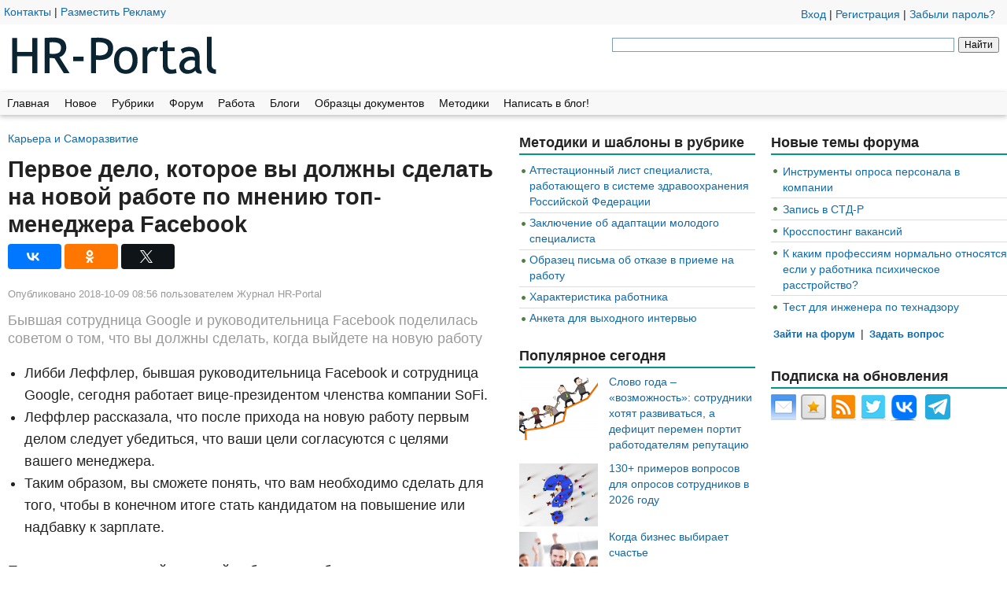

--- FILE ---
content_type: text/html; charset=utf-8
request_url: https://hr-portal.ru/story/pervoe-delo-kotoroe-vy-dolzhny-sdelat-na-novoy-rabote-po-mneniyu-top-menedzhera-facebook
body_size: 14631
content:
<!DOCTYPE html>
<!--[if lt IE 7]><html class="lt-ie9 lt-ie8 lt-ie7" lang="ru" dir="ltr"><![endif]-->
<!--[if IE 7]><html class="lt-ie9 lt-ie8" lang="ru" dir="ltr"><![endif]-->
<!--[if IE 8]><html class="lt-ie9" lang="ru" dir="ltr"><![endif]-->
<!--[if gt IE 8]><!--><html lang="ru" dir="ltr" prefix="content: http://purl.org/rss/1.0/modules/content/ dc: http://purl.org/dc/terms/ foaf: http://xmlns.com/foaf/0.1/ rdfs: http://www.w3.org/2000/01/rdf-schema# sioc: http://rdfs.org/sioc/ns# sioct: http://rdfs.org/sioc/types# skos: http://www.w3.org/2004/02/skos/core# xsd: http://www.w3.org/2001/XMLSchema#"><!--<![endif]-->




<head>
<meta charset="utf-8" />
<link rel="shortcut icon" href="https://hr-portal.ru/sites/all/themes/HRmaterial/favicon.ico" type="image/vnd.microsoft.icon" />
<meta name="viewport" content="width=device-width, initial-scale=1" />
<meta name="description" content="Либби Леффлер, бывшая руководительница Facebook и сотрудница Google, сегодня работает вице-президентом членства компании SoFi. Леффлер рассказала, что после прихода на новую работу первым делом следует убедиться, что ваши цели согласуются с целями вашего менеджера. Таким образом, вы сможете понять, что вам необходимо сделать для того, чтобы в конечном итоге стать кандидатом на" />
<meta name="MobileOptimized" content="width" />
<meta name="HandheldFriendly" content="1" />
<meta name="apple-mobile-web-app-capable" content="yes" />
<meta name="keywords" content="целеполагание, Адаптация на Новой Работе" />
<meta name="generator" content="Drupal 7 (http://drupal.org)" />
<link rel="image_src" href="https://hr-portal.ru/files/mini/5b9c12bd959f341b008b5e07-1536-11521.jpg" />
<link rel="canonical" href="https://hr-portal.ru/story/pervoe-delo-kotoroe-vy-dolzhny-sdelat-na-novoy-rabote-po-mneniyu-top-menedzhera-facebook" />
<link rel="shortlink" href="https://hr-portal.ru/node/169689" />
<meta property="og:site_name" content="HR-Portal" />
<meta property="og:type" content="article" />
<meta property="og:title" content="Первое дело, которое вы должны сделать на новой работе по мнению топ-менеджера Facebook" />
<meta property="og:url" content="https://hr-portal.ru/story/pervoe-delo-kotoroe-vy-dolzhny-sdelat-na-novoy-rabote-po-mneniyu-top-menedzhera-facebook" />
<meta property="og:description" content="Либби Леффлер, бывшая руководительница Facebook и сотрудница Google, сегодня работает вице-президентом членства компании SoFi. Леффлер рассказала, что после прихода на новую работу первым делом следует убедиться, что ваши цели согласуются с целями вашего менеджера. Таким образом, вы сможете понять, что вам необходимо сделать для того, чтобы в конечном итоге стать кандидатом на повышение или надбавку к зарплате. Первые несколько дней на новой работе могут быть утомительными и в тоже время скучными." />
<meta property="og:updated_time" content="2018-10-09 08:56" />
<meta property="og:image" content="https://hr-portal.ru/files/mini/5b9c12bd959f341b008b5e07-1536-11521.jpg" />
<meta property="og:image:url" content="https://hr-portal.ru/files/mini/5b9c12bd959f341b008b5e07-1536-11521.jpg" />
<meta name="twitter:card" content="summary" />
<meta name="twitter:url" content="https://hr-portal.ru/story/pervoe-delo-kotoroe-vy-dolzhny-sdelat-na-novoy-rabote-po-mneniyu-top-menedzhera-facebook" />
<meta name="twitter:title" content="Первое дело, которое вы должны сделать на новой работе по мнению" />
<meta name="twitter:description" content="Либби Леффлер, бывшая руководительница Facebook и сотрудница Google, сегодня работает вице-президентом членства компании SoFi. Леффлер рассказала, что после прихода на новую работу первым делом" />
<meta property="article:tag" content="целеполагание" />
<meta property="article:tag" content="Адаптация на Новой Работе" />
<meta property="article:published_time" content="2018-10-09T08:56:45+03:00" />
<meta property="article:modified_time" content="2019-11-26T10:32:53+03:00" />
<title>Первое дело, которое вы должны сделать на новой работе по мнению топ-менеджера Facebook</title>
<link type="text/css" rel="stylesheet" href="https://hr-portal.ru/files/css/css_xE-rWrJf-fncB6ztZfd2huxqgxu4WO-qwma6Xer30m4.css" media="all" />
<link type="text/css" rel="stylesheet" href="https://hr-portal.ru/files/css/css_ZoHElUDq02v_8Vb1QuFLre1HWa9GAWByFle4Sdm9X6A.css" media="all" />
<link type="text/css" rel="stylesheet" href="https://hr-portal.ru/files/css/css_kHKMp0F-BTXYw19EN2GMUlKfREp8qAhGLW9YmVFroq4.css" media="all" />
<link type="text/css" rel="stylesheet" href="https://hr-portal.ru/files/css/css_rP5iJ-BWw4FVpOe_fVdjUyvLTPm1N_h8l6xOGKgf73Y.css" media="screen" />
<link type="text/css" rel="stylesheet" href="https://hr-portal.ru/files/css/css_lE9lkSN9p5G48qkrAW0P6BzG-3Xuc1kBZLK-zDuydHk.css" media="all" />
<link type="text/css" rel="stylesheet" href="https://hr-portal.ru/files/css/css_5_EBsvYf_U3gqgv1Idal1sImw7zcXB1kaIR6NOugp8o.css" media="print" />
<link type="text/css" rel="stylesheet" href="https://hr-portal.ru/files/css/css_r6Am2AE7YYKu3saSRAyJ4GsMQZacPAaX4w1NYvnNrm4.css" media="only screen" />
<link type="text/css" rel="stylesheet" href="https://hr-portal.ru/files/css/css_Glpj_Ksccp3kC6YT53uTTmPjGw4sfwS_cx_ShhJimsQ.css" media="screen" />
<link type="text/css" rel="stylesheet" href="https://hr-portal.ru/files/css/css_bLIEoInW9EH8pY81p4pac2QHlBYxSZggitQlzw2wGIE.css" media="all" />
<link type="text/css" rel="stylesheet" href="https://hr-portal.ru/files/css/css_c3N1yZnk25sgWjYORWR_guZ2gmehpfuetUOAPoQ9HNo.css" media="only screen" />

<!--[if lt IE 9]>
<link type="text/css" rel="stylesheet" href="https://hr-portal.ru/files/css/css_G5L-GuwgiwtFAL4mZUwBZWkRuid1QhtJm1qbA7-mk78.css" media="screen" />
<![endif]-->

<!--[if lte IE 9]>
<link type="text/css" rel="stylesheet" href="https://hr-portal.ru/files/css/css_wil2VZHAky4m54MyLVpgiMX_IQ_4jrIPsVv8FFt_U9I.css" media="screen" />
<![endif]-->

<!--[if lt IE 9]>
<script src="https://hr-portal.ru/sites/all/themes/adaptivetheme/adaptivetheme/at_core/scripts/html5.js?t7nmki"></script>
<![endif]-->


<!-- Global site tag (gtag.js) - Google Analytics -->
<script async src="https://www.googletagmanager.com/gtag/js?id=UA-433411-1"></script>
<script>
  window.dataLayer = window.dataLayer || [];
  function gtag(){dataLayer.push(arguments);}
  gtag('js', new Date());

  gtag('config', 'UA-433411-1');
</script>




<!-- Yandex.Metrika counter -->
<script type="text/javascript" >
   (function(m,e,t,r,i,k,a){m[i]=m[i]||function(){(m[i].a=m[i].a||[]).push(arguments)};
   m[i].l=1*new Date();
   for (var j = 0; j < document.scripts.length; j++) {if (document.scripts[j].src === r) { return; }}
   k=e.createElement(t),a=e.getElementsByTagName(t)[0],k.async=1,k.src=r,a.parentNode.insertBefore(k,a)})
   (window, document, "script", "https://mc.yandex.ru/metrika/tag.js", "ym");

   ym(85804, "init", {
        clickmap:true,
        trackLinks:true,
        accurateTrackBounce:true,
        webvisor:true
   });
</script>
<noscript><div><img src="https://mc.yandex.ru/watch/85804" style="position:absolute; left:-9999px;" alt="" /></div></noscript>
<!-- /Yandex.Metrika counter -->


<!--В <head> сайта один раз добавьте код загрузчика Adfox-->
<script>window.yaContextCb = window.yaContextCb || []</script>
<script src="https://yandex.ru/ads/system/context.js" async></script>

</head>
<body class="html not-front not-logged-in two-sidebars page-node page-node- page-node-169689 node-type-story atr-7.x-3.x atv-7.x-3.0-rc1 lang-ru site-name-hr-portal section-story color-scheme-custom hrmaterial bs-n bb-n mb-dd rc-0 rct-0">

    <div id="page-wrapper">
  <div id="page" class="page snc-n snw-n sna-l sns-n ssc-n ssw-n ssa-l sss-n btc-n btw-b bta-l bts-n ntc-n ntw-b nta-l nts-n ctc-n ctw-b cta-l cts-n ptc-n ptw-b pta-l pts-n at-mt">
    <div id="header-wrapper">
		
		
      <div class="container clearfix"> 
		  
		  	<div style="text-align: center;">
		  	 </div>	  
		
		  
  <div class="hlinks"> <div class="user_block">  

<span id="login"> <a href="/user/login">Вход</a> | <a href="/user/register">Регистрация</a> | <a href="/user/password">Забыли пароль?</a></span>  </div>
	  
    <a href="/page/obratnaya-svyaz">Контакты</a> | <a href="/page/razmeshchenie-reklamy">Разместить Рекламу</a> </div>
 <header class="clearfix with-logo" role="banner">
                      <div id="branding" class="branding-elements clearfix">
                              <div id="logo">
                  <a href="/"><img class="site-logo" typeof="foaf:Image" src="https://hr-portal.ru/sites/all/themes/HRmaterial/logo.png" alt="HR-Portal" /></a>                </div>
                          </div>
          	 
	 
	 
<div class="ban468">
       
		
  <div class="ya-site-form ya-site-form_inited_no" onclick="return {'action':'https://hr-portal.ru/page/poisk-po-saitu','arrow':false,'bg':'transparent','fontsize':12,'fg':'#000000','language':'ru','logo':'rb','publicname':'Поиск по hr-portal.ru','suggest':true,'target':'_self','tld':'ru','type':2,'usebigdictionary':true,'searchid':2339699,'input_fg':'#000000','input_bg':'#ffffff','input_fontStyle':'normal','input_fontWeight':'normal','input_placeholder':'','input_placeholderColor':'#000000','input_borderColor':'#7f9db9'}"><form action="https://yandex.ru/search/site/" method="get" target="_self" accept-charset="utf-8"><input type="hidden" name="searchid" value="2339699"/><input type="hidden" name="l10n" value="ru"/><input type="hidden" name="reqenc" value=""/><input type="search" name="text" value=""/><input type="submit" value="Найти"/></form></div><style type="text/css">.ya-page_js_yes .ya-site-form_inited_no { display: none; }</style><script type="text/javascript">(function(w,d,c){var s=d.createElement('script'),h=d.getElementsByTagName('script')[0],e=d.documentElement;if((' '+e.className+' ').indexOf(' ya-page_js_yes ')===-1){e.className+=' ya-page_js_yes';}s.type='text/javascript';s.async=true;s.charset='utf-8';s.src=(d.location.protocol==='https:'?'https:':'http:')+'//site.yandex.net/v2.0/js/all.js';h.parentNode.insertBefore(s,h);(w[c]||(w[c]=[])).push(function(){Ya.Site.Form.init()})})(window,document,'yandex_site_callbacks');</script>
	
	
	
</div>
</header>
      </div>
    </div>    
              <div id="menu-bar-wrapper">
        <div class="container clearfix">
          <div id="menu-bar" class="nav clearfix">
<nav id="block-system-main-menu" class="block block-system block-menu menu-wrapper menu-bar-wrapper clearfix at-menu-toggle odd first last block-count-1 block-region-menu-bar block-main-menu"  role="navigation">  
     <div class="btitle">  <div class="element-invisible block-title element-invisible">Главное меню</div>
   <div class="bseparator"> </div>
   
   </div>
    

  <ul class="menu clearfix"><li class="first collapsed menu-depth-1 menu-item-821"><a href="/" title="">Главная</a></li><li class="leaf menu-depth-1 menu-item-80840"><a href="/novoe" title="">Новое</a></li><li class="collapsed menu-depth-1 menu-item-43624"><a href="/page/rubrikator" title="Темы публикаций">Рубрики</a></li><li class="leaf menu-depth-1 menu-item-886"><a href="/forum" title="Есть вопрос? задайте на форуме
">Форум</a></li><li class="leaf menu-depth-1 menu-item-1168"><a href="/job" title="Вакансии и Резюме">Работа</a></li><li class="leaf menu-depth-1 menu-item-887"><a href="/blog" title="Персональные дневники">Блоги</a></li><li class="leaf menu-depth-1 menu-item-80293"><a href="/doks" title="Бланки и шаблоны">Образцы документов</a></li><li class="leaf menu-depth-1 menu-item-80292"><a href="/tools" title="Тесты, анкеты, опросники">Методики</a></li><li class="last leaf menu-depth-1 menu-item-72048"><a href="/page/kak-dobavit-svoyu-statyu-na-sayt-hr-portal" title="">Написать в блог!</a></li></ul>
  </nav></div>        </div>
      </div>
                    <div id="content-wrapper">
      <div class="container">
        <div id="columns">
          <div class="columns-inner clearfix">
            <div id="content-column">
              <div class="content-inner">
                                <section id="main-content" role="main">
                                    
                    <div class="content-style">
                                            <div id="breadcrumb" class="clearfix"><nav class="breadcrumb-wrapper clearfix" role="navigation"><div class="element-invisible">Вы здесь</div><ol id="crumbs" class="clearfix"><li class="crumb crumb-first"><span typeof="v:Breadcrumb"><a rel="v:url"  property="v:title"  href="/rubric/karera-i-samorazvitie">Карьера и  Саморазвитие</a></span></li></ol></nav></div>                      <div class="breadlike">                      

</div>
<div class="clearfix"></div>

                      
                                                                    <header class="clearfix">
                          <h1 id="page-title">
                            Первое дело, которое вы должны сделать на новой работе по мнению топ-менеджера Facebook                          </h1>
                        </header>
                                                                                        <div id="content">
                      <div class="likelytop" >
                   <div class="ya-share2" data-services="facebook,vkontakte,odnoklassniki,twitter" data-counter=""></div>
</div>
                        
<div id="block-block-382" class="block block-block no-title odd first block-count-2 block-region-content block-382" >  
    

  <div style="overflow:hidden">
<!-- Yandex.RTB R-A-108551-16 -->
<div id="yandex_rtb_R-A-108551-16"></div>
<script type="text/javascript">
    (function(w, d, n, s, t) {
        w[n] = w[n] || [];
        w[n].push(function() {
            Ya.Context.AdvManager.render({
                blockId: "R-A-108551-16",
                renderTo: "yandex_rtb_R-A-108551-16",
                async: true
            });
        });
        t = d.getElementsByTagName("script")[0];
        s = d.createElement("script");
        s.type = "text/javascript";
        s.src = "//an.yandex.ru/system/context.js";
        s.async = true;
        t.parentNode.insertBefore(s, t);
    })(this, this.document, "yandexContextAsyncCallbacks");
</script>
</div>
  </div>
<div id="block-system-main" class="block block-system no-title even last block-count-4 block-region-content block-main" >  
    

  <article id="node-169689" class="node node-story node-content-169689 article odd node-lang-ru node-with-picture node-full ia-n clearfix" about="/story/pervoe-delo-kotoroe-vy-dolzhny-sdelat-na-novoy-rabote-po-mneniyu-top-menedzhera-facebook" typeof="sioc:Item foaf:Document" role="article">



  <div class="node-inner">

    
      <span property="dc:title" content="Первое дело, которое вы должны сделать на новой работе по мнению топ-менеджера Facebook" class="rdf-meta element-hidden"></span><span property="sioc:num_replies" content="0" datatype="xsd:integer" class="rdf-meta element-hidden"></span>           <div class="submitted"><span property="dc:date dc:created" content="2018-10-09T08:56:45+03:00" datatype="xsd:dateTime" rel="sioc:has_creator">Опубликовано <time datetime="2018-10-09T08:56:45+0300">2018-10-09 08:56</time> пользователем <span class="username" xml:lang="" about="/users/zhurnal-hr-portal" typeof="sioc:UserAccount" property="foaf:name" datatype="" rel="author">Журнал HR-Portal</span></span></div>
        
    <div class="node-content">
    
    	 <div class="field field-name-field-subtitle field-type-text-long field-label-hidden view-mode-full"><div class="field-items"><div class="field-item even">Бывшая сотрудница Google и руководительница Facebook поделилась советом о том, что вы должны сделать, когда выйдете на новую работу</div></div></div><div class="field field-name-body field-type-text-with-summary field-label-hidden view-mode-full"><div class="field-items"><div class="field-item even" property="content:encoded">
<meta http-equiv="Content-type" content="text/html; charset=UTF-8"><ul>
<li>Либби Леффлер, бывшая руководительница Facebook и сотрудница Google, сегодня работает вице-президентом членства компании SoFi.</li>
<li>Леффлер рассказала, что после прихода на новую работу первым делом следует убедиться, что ваши цели согласуются с целями вашего менеджера.</li>
<li>Таким образом, вы сможете понять, что вам необходимо сделать для того, чтобы в конечном итоге стать кандидатом на повышение или надбавку к зарплате.</li>
</ul>
<p>Первые несколько дней на новой работе могут быть утомительными и в тоже время скучными.</p>
<p>Вряд ли к этому моменту вам уже успели дать какие-либо поручения, что означает, что вам достаточно просто сесть за свой стол и просто начать бить баклуши (например, проверять свою электронную почту каждые 30 секунд), пока не настанет время для следующего совещания.</p>
<p>Либби Леффлер не разделяет такой подход к своему делу.</p>
<p><a class="colorbox colorbox-insert-image" data-colorbox-gallery="gallery-all" href="/files/mini/5b9c12bd959f341b008b5e07-1536-11521.jpg"><img alt="" class="image-500px" height="510" src="/files/styles/500px/public/mini/5b9c12bd959f341b008b5e07-1536-11521.jpg?itok=N81P40J5" width="680"> </a><div style="overflow:hidden">
<!-- Yandex.RTB R-A-108551-16 -->
<div id="yandex_rtb_R-A-108551-16"></div>
<script type="text/javascript">
    (function(w, d, n, s, t) {
        w[n] = w[n] || [];
        w[n].push(function() {
            Ya.Context.AdvManager.render({
                blockId: "R-A-108551-16",
                renderTo: "yandex_rtb_R-A-108551-16",
                async: true
            });
        });
        t = d.getElementsByTagName("script")[0];
        s = d.createElement("script");
        s.type = "text/javascript";
        s.src = "//an.yandex.ru/system/context.js";
        s.async = true;
        t.parentNode.insertBefore(s, t);
    })(this, this.document, "yandexContextAsyncCallbacks");
</script>
</div>

</p>
<p>Леффлер – бывшая сотрудница Google и топ-менеджер в Facebook, которая сегодня является вице-президентом в SoFi, компании, занимающейся личными финансами. Она рассказала нашему изданию, что первая вещь, которую вы должны сделать, когда приходите на новую работу – убедиться в том, что ваши личные цели соответствуют целям вашего руководителя.</p>
<p>Леффлер рассказала, что вам следует говорить об этом примерно следующим образом: «Вот список вещей, над которыми, по моему мнению, нам следует сосредоточиться следующие несколько месяцев. Этот список соответствует вашим ожиданиям или вы рассчитывали, что мы будем заниматься чем-то другим?».</p>
<p>Если вы не сошлись во мнениях, то это подходящий момент для того, чтобы прийти к согласию и поставить новые цели вместе, рассказала Леффлер.</p>
<p>В своей публикации для издания The Muse Ли Мак-Леод предложила несколько вариантов этого же вопроса. Вы можете спросить своего начальника: «Какой максимально важной цели вы хотите добиться на своей текущей должности?». Таким образом, вы сможете понять приоритеты своего руководителя, а отсюда определить, какими должны быть ваши личные приоритеты.</p>
<p>Вы также можете спросить: «О каких самых важных целях больше всего беспокоится ваш руководитель?». Мак-Леод писала, что этот вопрос может помочь вам «как именно вы и ваша команда вписываетесь в глобальную картину».</p>
<p>Цель любого из этих вопросов вашему руководителю имеет да смысла. С одной стороны, вы хотите понять, как вы можете быть максимально полезным для своей компании, а с другой стороны, говорит Леффлер, вы тем самым задаёте вопрос: «Как я могу достичь целей, которые вы поставили в ближайшее время, чтобы я мог стать кандидатом на следующее повышение, прибавку к зарплате?».</p>
<p class="rteright">businessinsider.com, перевод: Артемий Кайдаш</p>

</div></div></div><section class="field field-name-taxonomy-vocabulary-34 field-type-taxonomy-term-reference field-label-inline clearfix view-mode-full"><div class="field-label">Рубрика:&nbsp;</div><ul class="field-items"><li class="field-item even"><a href="/rubric/karera-i-samorazvitie" typeof="skos:Concept" property="rdfs:label skos:prefLabel" datatype="">Карьера и  Саморазвитие</a></li></ul></section><section class="field field-name-taxonomy-vocabulary-1 field-type-taxonomy-term-reference field-label-inline clearfix view-mode-full"><div class="field-label">Ключевые слова:&nbsp;</div><ul class="field-items"><li class="field-item even"><a href="/tags/celepolaganie" typeof="skos:Concept" property="rdfs:label skos:prefLabel" datatype="">целеполагание</a></li><li class="field-item odd"><a href="/tags/adaptaciya-na-novoy-rabote" typeof="skos:Concept" property="rdfs:label skos:prefLabel" datatype="">Адаптация на Новой Работе</a></li></ul></section><!--BACK-->   </div>   

	  
     <div class="region region-content-below"><div class="region-inner clearfix">
<div id="block-block-436" class="block block-block no-title odd first block-count-3 block-region-content-below block-436" ><div class="block-inner clearfix">  
    

  <div class="block-content content"><p><strong>Поделиться</strong></p>
<script src="https://yastatic.net/share2/share.js"></script>
<div class="ya-share2" data-curtain data-services="messenger,vkontakte,odnoklassniki,telegram,twitter,viber,whatsapp,skype"></div>
</div>
  </div></div></div></div>     
	
	  	
          <nav class="clearfix"><ul class="links inline"><li class="comment_forbidden first last"><span> </span></li></ul></nav>
            
    
  </div>
</article>

  </div>                      </div>
                                          </div>          
                  
                  
                  
                </section>
                <div class="region region-content-aside"><div class="region-inner clearfix">
<div id="block-block-377" class="block block-block no-title odd first block-count-5 block-region-content-aside block-377" ><div class="block-inner clearfix">  
    

  <div class="block-content content"><!-- Yandex.RTB R-A-108551-8 -->
<div id="yandex_rtb_R-A-108551-8"></div>
<script type="text/javascript">
    (function(w, d, n, s, t) {
        w[n] = w[n] || [];
        w[n].push(function() {
            Ya.Context.AdvManager.render({
                blockId: "R-A-108551-8",
                renderTo: "yandex_rtb_R-A-108551-8",
                horizontalAlign: false,
                async: true
            });
        });
        t = d.getElementsByTagName("script")[0];
        s = d.createElement("script");
        s.type = "text/javascript";
        s.src = "//an.yandex.ru/system/context.js";
        s.async = true;
        t.parentNode.insertBefore(s, t);
    })(this, this.document, "yandexContextAsyncCallbacks");
</script></div>
  </div></div>
<div id="block-block-421" class="block block-block no-title even last block-count-6 block-region-content-aside block-421" ><div class="block-inner clearfix">  
    

  <div class="block-content content"><script async src="https://an.yandex.ru/system/widget.js"></script>
<script>
    (yaads = window.yaads || []).push({
        id: "108551-26",
        render: "#id-108551-26"
    });
</script>
<div id="id-108551-26"></div>

</div>
  </div></div></div></div>              </div>
            </div>
            <div class="region region-sidebar-first sidebar"><div class="region-inner clearfix">
<section id="block-views-01-block-3" class="block block-views odd first block-count-7 block-region-sidebar-first block-01-block-3" ><div class="block-inner clearfix">  
     <div class="btitle">  <div class="block-title">Методики и шаблоны в рубрике</div>
   <div class="bseparator"> </div>
   
   </div>
    

  <div class="block-content content"><div class="view view-01 view-id-01 view-display-id-block_3 view-dom-id-33f403123208398598e7fec5f432494a">
        
  
  
      <div class="view-content">
      <div class="item-list">    <ul>          <li class="views-row views-row-1 views-row-odd views-row-first">  
  <div>        <span><a href="/doki/attestacionnyy-list-specialista-rabotayushchego-v-sisteme-zdravoohraneniya-rossiyskoy-federacii">Аттестационный лист специалиста, работающего в системе здравоохранения Российской Федерации</a></span>  </div></li>
          <li class="views-row views-row-2 views-row-even">  
  <div>        <span><a href="/doki/zaklyuchenie-ob-adaptacii-molodogo-specialista">Заключение об адаптации молодого специалиста</a></span>  </div></li>
          <li class="views-row views-row-3 views-row-odd">  
  <div>        <span><a href="/doki/obrazec-pisma-ob-otkaze-v-prieme-na-rabotu">Образец письма об отказе в приеме на работу</a></span>  </div></li>
          <li class="views-row views-row-4 views-row-even">  
  <div>        <span><a href="/doki/harakteristika-rabotnika">Характеристика работника </a></span>  </div></li>
          <li class="views-row views-row-5 views-row-odd views-row-last">  
  <div>        <span><a href="/doki/anketa-dlya-vyhodnogo-intervyu">Анкета для выходного интервью</a></span>  </div></li>
      </ul></div>    </div>
  
  
  
  
  
  
</div></div>
  </div></section>
<section id="block-views-popular-gmboxgallerytoday" class="block block-views even block-count-8 block-region-sidebar-first block-popular-gmboxgallerytoday" ><div class="block-inner clearfix">  
     <div class="btitle">  <div class="block-title">Популярное сегодня</div>
   <div class="bseparator"> </div>
   
   </div>
    

  <div class="block-content content"><div class="view view-popular view-id-popular view-display-id-gmboxgallerytoday view-dom-id-43b52b42818682f66afffd98a3e6ede0">
        
  
  
      <div class="view-content">
        <div class="views-row views-row-1 views-row-odd views-row-first gmboxgallery">
      
  <div class="views-field views-field-field-image-m">        <div class="field-content field-field-image-m"><a href="/blog/slovo-goda-vozmozhnost-sotrudniki-hotyat-razvivatsya-deficit-peremen-portit-rabotodatelyam"><img typeof="foaf:Image" class="image-style-85x57" src="https://hr-portal.ru/files/styles/85x57/public/mini/0z44p-2qbkfa_c7_xiw2l.jpg?itok=KiV9MFeY" width="100" height="80" alt="" /></a></div>  </div>  
  <span class="views-field views-field-title">        <span class="field-content"><a href="/blog/slovo-goda-vozmozhnost-sotrudniki-hotyat-razvivatsya-deficit-peremen-portit-rabotodatelyam">Слово года – «возможность»: сотрудники хотят развиваться, а дефицит перемен портит работодателям репутацию</a></span>  </span>  </div>
  <div class="views-row views-row-2 views-row-even gmboxgallery">
      
  <div class="views-field views-field-field-image-m">        <div class="field-content field-field-image-m"><a href="/story/130-primerov-voprosov-dlya-oprosov-sotrudnikov-v-2026-godu"><img typeof="foaf:Image" class="image-style-85x57" src="https://hr-portal.ru/files/styles/85x57/public/mini/employee-survey-sample2_0.jpg?itok=GY41PR-_" width="100" height="80" alt="" /></a></div>  </div>  
  <span class="views-field views-field-title">        <span class="field-content"><a href="/story/130-primerov-voprosov-dlya-oprosov-sotrudnikov-v-2026-godu">130+ примеров вопросов для опросов сотрудников в 2026 году</a></span>  </span>  </div>
  <div class="views-row views-row-3 views-row-odd gmboxgallery">
      
  <div class="views-field views-field-field-image-m">        <div class="field-content field-field-image-m"><a href="/blog/kogda-biznes-vybiraet-schaste"><img typeof="foaf:Image" class="image-style-85x57" src="https://hr-portal.ru/files/styles/85x57/public/mini/6c67d663-2b94-4ad0-ac3d-4b24bfd20e45.jpg?itok=Pd79PUFO" width="100" height="80" alt="" /></a></div>  </div>  
  <span class="views-field views-field-title">        <span class="field-content"><a href="/blog/kogda-biznes-vybiraet-schaste">Когда бизнес выбирает счастье </a></span>  </span>  </div>
  <div class="views-row views-row-4 views-row-even gmboxgallery">
      
  <div class="views-field views-field-field-image-m">        <div class="field-content field-field-image-m"><a href="/doki/shablon-11-s-molodym-specialistom-pokoleniya-z"><img typeof="foaf:Image" class="image-style-85x57" src="https://hr-portal.ru/files/styles/85x57/public/mini/nebolshaya_peregovorka_neformalnaya_1_1-vstrecha.jpg?itok=cjxMgKGu" width="100" height="80" alt="" /></a></div>  </div>  
  <span class="views-field views-field-title">        <span class="field-content"><a href="/doki/shablon-11-s-molodym-specialistom-pokoleniya-z">Шаблон 1:1 с молодым специалистом (поколения Z)</a></span>  </span>  </div>
  <div class="views-row views-row-5 views-row-odd views-row-last gmboxgallery">
      
  <div class="views-field views-field-field-image-m">        <div class="field-content field-field-image-m"><a href="/blog/skolko-vremeni-ty-tratish-na-obuchenie-skolko-na-razvitie"><img typeof="foaf:Image" class="image-style-85x57" src="https://hr-portal.ru/files/styles/85x57/public/mini/dlya_stati_0.jpg?itok=tbwks4mr" width="100" height="80" alt="" /></a></div>  </div>  
  <span class="views-field views-field-title">        <span class="field-content"><a href="/blog/skolko-vremeni-ty-tratish-na-obuchenie-skolko-na-razvitie">Сколько времени ты тратишь на обучение, а сколько — на развитие?</a></span>  </span>  </div>
    </div>
  
  
  
  
  
  
</div></div>
  </div></section>
<section id="block-block-251" class="block block-block odd block-count-9 block-region-sidebar-first block-251" ><div class="block-inner clearfix">  
     <div class="btitle">  <div class="block-title">Добавить на сайт</div>
   <div class="bseparator"> </div>
   
   </div>
    

  <div class="block-content content"><p>Возможность добавления публикаций имеют только авторизованные зарегистрированные пользователи.</p>
<ul>
<li><a href="/user/register">Зарегистрироваться</a></li>
<li><a href="/user/login">Войти</a></li>
</ul>
</div>
  </div></section>
<section id="block-simplenews-0" class="block block-simplenews even block-count-10 block-region-sidebar-first block-0" ><div class="block-inner clearfix">  
     <div class="btitle">  <div class="block-title">Рассылки</div>
   <div class="bseparator"> </div>
   
   </div>
    

  <div class="block-content content">
      <p>Выберите рассылки, на которые вы хотите или не хотите быть подписанным.</p>
  
  <form action="/varticle/myuller-muller-georg-elias" method="post" id="simplenews-subscriptions-multi-block-form" accept-charset="UTF-8"><div><div id="edit-newsletters" class="form-checkboxes"><div class="form-item form-type-checkbox form-item-newsletters-11574">
 <input type="checkbox" id="edit-newsletters-11574" name="newsletters[11574]" value="11574" class="form-checkbox" />  <label class="option" for="edit-newsletters-11574">Новости HR-Portal </label>

</div>
<div class="form-item form-type-checkbox form-item-newsletters-23332">
 <input type="checkbox" id="edit-newsletters-23332" name="newsletters[23332]" value="23332" class="form-checkbox" />  <label class="option" for="edit-newsletters-23332">Рассылка HR-Portal (Недельный дайджест) </label>

</div>
</div><input type="hidden" name="form_build_id" value="form-L8YIdF-o0Q5QnsU1Rd1ISJkuKNe8geJFP1sw-PTRRsk" />
<input type="hidden" name="form_id" value="simplenews_subscriptions_multi_block_form" />
<div class="form-item form-type-textfield form-item-mail">
  <label for="edit-mail">Электронная почта <span class="form-required" title="Обязательно для заполнения.">*</span></label>
 <input type="text" id="edit-mail" name="mail" value="" size="20" maxlength="128" class="form-text required" />
</div>
<input type="submit" id="edit-subscribe" name="op" value="Подписаться" class="form-submit" /><input type="submit" id="edit-unsubscribe" name="op" value="Удалить подписку" class="form-submit" /></div></form></div>
  </div></section>
<section id="block-views-nodequeue-2-gmboxgallery" class="block block-views odd last block-count-11 block-region-sidebar-first block-nodequeue-2-gmboxgallery" ><div class="block-inner clearfix">  
     <div class="btitle">  <div class="block-title">Читайте также</div>
   <div class="bseparator"> </div>
   
   </div>
    

  <div class="block-content content"><div class="view view-nodequeue-2 view-id-nodequeue_2 view-display-id-gmboxgallery view-dom-id-740b493dffe3bc3bf2d43206a1533979">
        
  
  
      <div class="view-content">
        <div class="views-row views-row-1 views-row-odd views-row-first gmboxgallery">
      
  <div class="views-field views-field-field-image-m">        <div class="field-content field-field-image-m"><a href="/article/40-uboynyh-anekdotov-pro-psihologov-i-ih-klientov"><img typeof="foaf:Image" class="image-style-85x57" src="https://hr-portal.ru/files/styles/85x57/public/mini/psi.jpg?itok=psis5yi3" width="100" height="80" alt="" /></a></div>  </div>  
  <div>        <span class="title_main4"><a href="/article/40-uboynyh-anekdotov-pro-psihologov-i-ih-klientov" rel="nodeq2">40 убойных анекдотов про психологов и их клиентов</a></span>  </div>  </div>
  <div class="views-row views-row-2 views-row-even gmboxgallery">
      
  <div class="views-field views-field-field-image-m">        <div class="field-content field-field-image-m"><a href="/article/mir-2028-sem-trendov-kotorye-kardinalno-izmenyat-nashu-zhizn"><img typeof="foaf:Image" class="image-style-85x57" src="https://hr-portal.ru/files/styles/85x57/public/mini/mir-v-detskih-rukah-774x4351.jpg?itok=TshCdXUh" width="100" height="80" alt="" /></a></div>  </div>  
  <div>        <span class="title_main4"><a href="/article/mir-2028-sem-trendov-kotorye-kardinalno-izmenyat-nashu-zhizn" rel="nodeq2">Мир 2028: семь трендов, которые кардинально изменят нашу жизнь</a></span>  </div>  </div>
  <div class="views-row views-row-3 views-row-odd gmboxgallery">
      
  <div class="views-field views-field-field-image-m">        <div class="field-content field-field-image-m"><a href="/story/hedhantery-ili-ohotniki-za-golovami"><img typeof="foaf:Image" class="image-style-85x57" src="https://hr-portal.ru/files/styles/85x57/public/mini/domino.jpg?itok=El6fqs7C" width="100" height="80" alt="HeadHunting" title="HeadHunting" /></a></div>  </div>  
  <div>        <span class="title_main4"><a href="/story/hedhantery-ili-ohotniki-za-golovami" rel="nodeq2">Хедхантеры или «охотники за головами»</a></span>  </div>  </div>
  <div class="views-row views-row-4 views-row-even gmboxgallery">
      
  <div class="views-field views-field-field-image-m">        <div class="field-content field-field-image-m"><a href="/story/model-grow-metod-nastavnichestva"><img typeof="foaf:Image" class="image-style-85x57" src="https://hr-portal.ru/files/styles/85x57/public/mini/metod_nastavnichestva.jpg?itok=CPAWnNEr" width="100" height="80" alt="" /></a></div>  </div>  
  <div>        <span class="title_main4"><a href="/story/model-grow-metod-nastavnichestva" rel="nodeq2">Модель GROW: метод наставничества</a></span>  </div>  </div>
  <div class="views-row views-row-5 views-row-odd views-row-last gmboxgallery">
      
  <div class="views-field views-field-field-image-m">        <div class="field-content field-field-image-m"><a href="/story/17-bezumnyh-nazvaniy-dolzhnostey-kotorye-ispolzuyut-kompanii-dlya-privlecheniya-millenialov"><img typeof="foaf:Image" class="image-style-85x57" src="https://hr-portal.ru/files/styles/85x57/public/mini/5b48b9bb45a56e33008b4898-1136-8511.jpg?itok=UE-5vgsa" width="100" height="80" alt="" /></a></div>  </div>  
  <div>        <span class="title_main4"><a href="/story/17-bezumnyh-nazvaniy-dolzhnostey-kotorye-ispolzuyut-kompanii-dlya-privlecheniya-millenialov" rel="nodeq2">17 безумных названий должностей, которые используют компании для привлечения миллениалов</a></span>  </div>  </div>
    </div>
  
  
  
  
  
  
</div></div>
  </div></section></div></div>			<div class="region region-sidebar-second sidebar"><div class="region-inner clearfix">
<section id="block-views-forum2-activeforum" class="block block-views odd first block-count-12 block-region-sidebar-second block-forum2-activeforum" ><div class="block-inner clearfix">  
     <div class="btitle">  <div class="block-title">Новые темы форума</div>
   <div class="bseparator"> </div>
   
   </div>
    

  <div class="block-content content"><div class="view view-forum2 view-id-forum2 view-display-id-activeforum view-dom-id-4d3a4256835c567de4f81ec082ff08a4">
        
  
  
      <div class="view-content">
          <ul>          <li class="views-row views-row-1 views-row-odd views-row-first">  
  <span>        <span><a href="/forum/instrumenty-oprosa-personala-v-kompanii">Инструменты опроса персонала в компании</a></span>  </span></li>
          <li class="views-row views-row-2 views-row-even">  
  <span>        <span><a href="/forum/zapis-v-std-r">Запись в СТД-Р</a></span>  </span></li>
          <li class="views-row views-row-3 views-row-odd">  
  <span>        <span><a href="/forum/krossposting-vakansiy">Кросспостинг вакансий</a></span>  </span></li>
          <li class="views-row views-row-4 views-row-even">  
  <span>        <span><a href="/forum/k-kakim-professiyam-normalno-otnosyatsya-esli-u-rabotnika-psihicheskoe-rasstroystvo">К каким профессиям нормально относятся если у работника психическое расстройство?</a></span>  </span></li>
          <li class="views-row views-row-5 views-row-odd views-row-last">  
  <span>        <span><a href="/forum/test-dlya-inzhenera-po-tehnadzoru">Тест для инженера по технадзору</a></span>  </span></li>
      </ul>    </div>
  
  
  
  
      <div class="view-footer">
      <div class="forum_reed_more"><a href="/forum">Зайти на форум</a> | <a href="/user/login?destination=node/add/forum">Задать вопрос</a></div>
    </div>
  
  
</div></div>
  </div></section>
<div id="block-block-405" class="block block-block no-title even block-count-13 block-region-sidebar-second block-405" ><div class="block-inner clearfix">  
    

  <div class="block-content content"><!-- Yandex.RTB R-A-108551-18 -->
<div id="yandex_rtb_R-A-108551-18"></div>
<script type="text/javascript">
    (function(w, d, n, s, t) {
        w[n] = w[n] || [];
        w[n].push(function() {
            Ya.Context.AdvManager.render({
                blockId: "R-A-108551-18",
                renderTo: "yandex_rtb_R-A-108551-18",
                async: true
            });
        });
        t = d.getElementsByTagName("script")[0];
        s = d.createElement("script");
        s.type = "text/javascript";
        s.src = "//an.yandex.ru/system/context.js";
        s.async = true;
        t.parentNode.insertBefore(s, t);
    })(this, this.document, "yandexContextAsyncCallbacks");
</script>

</div>
  </div></div>
<div id="block-block-418" class="block block-block no-title odd block-count-14 block-region-sidebar-second block-418" ><div class="block-inner clearfix">  
    

  <div class="block-content content"><!--AdFox START-->
<!--Valeratal-->
<!--Площадка: http://hr-portal.ru/ / * / *-->
<!--Тип баннера: Fullscreen-->
<!--Расположение: <верх страницы>-->
<div id="adfox_156378797586998301"></div>
<script>
    window.Ya.adfoxCode.createAdaptive({
        ownerId: 256089,
        containerId: 'adfox_156378797586998301',
        params: {
            pp: 'g',
            ps: 'cwyy',
            p2: 'gmdz'
        }
    }, ['tablet', 'phone'], {
        tabletWidth: 830,
        phoneWidth: 480,
        isAutoReloads: false
    });
</script></div>
  </div></div>
<section id="block-block-5" class="block block-block even last block-count-15 block-region-sidebar-second block-5" ><div class="block-inner clearfix">  
     <div class="btitle">  <div class="block-title">Подписка на обновления</div>
   <div class="bseparator"> </div>
   
   </div>
    

  <div class="block-content content"><ul class="soc-links">
<li>
<a class="ma" href="/page/podpiska-na-novosti-hr-portal-po-elektronnoi-pochte"></a>
</li>
<li>
<a class="fav" href="/page/kak-dobavit-hr-portalru-v-izbrannoe"></a>
</li>
<li>
<a class="rss" href="/page/podpiska-na-novosti-hr-portal-s-pomoshchyu-rss"></a>
</li>
<li>
<a class="tw" href="/news/anonsy-publikatsii-saita-v-servise-twitter"></a>
</li>
<li>
<a class="vk" href="/news/soobshchestvo-hr-portal-v-vkontakte" target="_blank"></a>
</li>
<li>
<a class="tg" href="/news/anonsy-publikaciy-sayta-v-telegram" target="_blank"></a>
</li>
</ul></div>
  </div></section></div></div>          </div>
        </div>
      </div>
    </div>
                  <div id="footer-wrapper">
        <div class="container clearfix">
          <footer class="clearfix" role="contentinfo">
            <div class="region region-footer"><div class="region-inner clearfix">
<div id="block-block-7" class="block block-block no-title odd first last block-count-16 block-region-footer block-7" ><div class="block-inner clearfix">  
    

  <div class="block-content content"><div class="fcolumn">
<div class="ftitle">
		Информация</div>
<ul><li>
			<a href="/page/o-proekte-hr-portal">О сайте</a></li>
<li>
			<a href="/page/obratnaya-svyaz">Контакты</a></li>
<li>
			<a href="/page/razmeshchenie-reklamy">Реклама</a></li>
<li>
			<a href="/forum/pravila-sayta">Правила</a></li>
</ul></div>
<div class="fcolumn">
<div class="ftitle">Публикации</div>
<ul><li>
			<a href="/newss">Новости</a></li>
<li>
			<a href="/articless">Статьи</a></li>
<li>
			<a href="/doks">Образцы документов</a></li>
<li>
			<a href="/tools">Методики</a></li>
<li>
			<a href="/dao">Файлы</a></li>
<li>
			<a href="/vglossary">Словарь терминов</a></li>
</ul></div>

<div class="fcolumn">
<table border="0"><tbody><tr><td>
					<a href="/node/add/idea"><img alt="Идеи" border="0" height="50" src="/img/service/idea.png" width="50"></a></td>
<td>
					<strong>Есть идея, предложение?</strong><br><a href="/node/add/idea">Напишите нам</a> | <a href="/tracker/ideas">Все&nbsp;идеи</a></td>
</tr></tbody></table></div></div>
  </div></div></div></div>       

            <div class="footerdown">
            <p>&copy; 2004-Н.В. HR-Portal: Сообщество HR-Менеджеров</p>        
       <!--LiveInternet counter--><script type="text/javascript">
document.write("<a href='//www.liveinternet.ru/click' "+
"target=_blank><img src='//counter.yadro.ru/hit?t14.5;r"+
escape(document.referrer)+((typeof(screen)=="undefined")?"":
";s"+screen.width+"*"+screen.height+"*"+(screen.colorDepth?
screen.colorDepth:screen.pixelDepth))+";u"+escape(document.URL)+
";h"+escape(document.title.substring(0,150))+";"+Math.random()+
"' alt='' title='LiveInternet: показано число просмотров за 24"+
" часа, посетителей за 24 часа и за сегодня' "+
"border='0' width='88' height='31'><\/a>")
</script><!--/LiveInternet-->

</div>
</footer>
    </div>
      </div>
      </div>
</div>  
    
    
<script type="text/javascript" src="//ajax.googleapis.com/ajax/libs/jquery/1.12.4/jquery.min.js"></script>
<script type="text/javascript">
<!--//--><![CDATA[//><!--
window.jQuery || document.write("<script src='/sites/all/modules/jquery_update/replace/jquery/1.12/jquery.min.js'>\x3C/script>")
//--><!]]>
</script>
<script type="text/javascript" src="https://hr-portal.ru/files/js/js_GOikDsJOX04Aww72M-XK1hkq4qiL_1XgGsRdkL0XlDo.js"></script>
<script type="text/javascript" src="https://hr-portal.ru/files/js/js_NpQFy4NWHBHFtoJaFKk6AseR-P7p_c-mnqnAKAvjj5g.js"></script>
<script type="text/javascript" src="https://hr-portal.ru/files/js/js_8rON0vm0cWUMhef3CQmWt1sGWi02uoDTIWN1PIjJC88.js"></script>
<script type="text/javascript" src="https://hr-portal.ru/files/js/js_XmvUu_ZnQcG07GKj5KpNBDEIOYoZOKv33WULuVNe7RY.js"></script>
<script type="text/javascript">
<!--//--><![CDATA[//><!--
jQuery.extend(Drupal.settings, {"basePath":"\/","pathPrefix":"","setHasJsCookie":0,"ajaxPageState":{"theme":"hrmaterial","theme_token":"Wp4NFevjCSKXYnPO2ammi1BPZXgWs6qwbO8R4-O5TKg","jquery_version":"1.12","jquery_version_token":"myuIixG2z3GXQVEvcxtv-hAMI540lKkvFagP2GmezSU","js":{"modules\/statistics\/statistics.js":1,"\/\/ajax.googleapis.com\/ajax\/libs\/jquery\/1.12.4\/jquery.min.js":1,"0":1,"misc\/jquery-extend-3.4.0.js":1,"misc\/jquery-html-prefilter-3.5.0-backport.js":1,"misc\/jquery.once.js":1,"misc\/drupal.js":1,"sites\/all\/modules\/jquery_update\/js\/jquery_browser.js":1,"sites\/all\/modules\/jquery_update\/replace\/ui\/external\/jquery.cookie.js":1,"sites\/all\/modules\/jquery_update\/replace\/jquery.form\/4\/jquery.form.min.js":1,"misc\/ajax.js":1,"sites\/all\/modules\/jquery_update\/js\/jquery_update.js":1,"public:\/\/languages\/ru_agpwaQC5w0aclBDTE6FXwC7uRJowXJhr6WgziMb5RM0.js":1,"sites\/all\/libraries\/colorbox\/jquery.colorbox-min.js":1,"sites\/all\/modules\/colorbox\/js\/colorbox.js":1,"sites\/all\/modules\/colorbox\/styles\/default\/colorbox_style.js":1,"sites\/all\/modules\/floating_block\/floating_block.js":1,"sites\/all\/modules\/quote\/quote.js":1,"sites\/all\/modules\/views\/js\/base.js":1,"misc\/progress.js":1,"sites\/all\/modules\/views\/js\/ajax_view.js":1,"sites\/all\/themes\/adaptivetheme\/adaptivetheme\/at_core\/scripts\/outside-events.js":1,"sites\/all\/themes\/adaptivetheme\/adaptivetheme\/at_core\/scripts\/menu-toggle.js":1},"css":{"modules\/system\/system.base.css":1,"modules\/system\/system.menus.css":1,"modules\/system\/system.messages.css":1,"modules\/system\/system.theme.css":1,"sites\/all\/modules\/comment_notify\/comment_notify.css":1,"sites\/all\/modules\/simplenews\/simplenews.css":1,"modules\/comment\/comment.css":1,"modules\/field\/theme\/field.css":1,"modules\/node\/node.css":1,"modules\/user\/user.css":1,"sites\/all\/modules\/views\/css\/views.css":1,"sites\/all\/modules\/youtube\/css\/youtube.css":1,"modules\/forum\/forum.css":1,"sites\/all\/modules\/ckeditor\/css\/ckeditor.css":1,"sites\/all\/modules\/colorbox\/styles\/default\/colorbox_style.css":1,"sites\/all\/modules\/ctools\/css\/ctools.css":1,"sites\/all\/modules\/panels\/css\/panels.css":1,"sites\/all\/modules\/quote\/quote.css":1,"sites\/all\/themes\/adaptivetheme\/adaptivetheme\/at_core\/css\/at.settings.style.headings.css":1,"sites\/all\/themes\/adaptivetheme\/adaptivetheme\/at_core\/css\/at.settings.style.image.css":1,"sites\/all\/themes\/adaptivetheme\/adaptivetheme\/at_core\/css\/at.layout.css":1,"sites\/all\/themes\/HRmaterial\/css\/html-elements.css":1,"sites\/all\/themes\/HRmaterial\/css\/forms.css":1,"sites\/all\/themes\/HRmaterial\/css\/tables.css":1,"sites\/all\/themes\/HRmaterial\/css\/page.css":1,"sites\/all\/themes\/HRmaterial\/css\/articles.css":1,"sites\/all\/themes\/HRmaterial\/css\/comments.css":1,"sites\/all\/themes\/HRmaterial\/css\/fields.css":1,"sites\/all\/themes\/HRmaterial\/css\/blocks.css":1,"sites\/all\/themes\/HRmaterial\/css\/navigation.css":1,"sites\/all\/themes\/HRmaterial\/css\/fonts.css":1,"sites\/all\/themes\/HRmaterial\/css\/hrmaterial.settings.style.css":1,"sites\/all\/themes\/HRmaterial\/css\/likely.css":1,"sites\/all\/themes\/HRmaterial\/color\/colors.css":1,"sites\/all\/themes\/HRmaterial\/css\/print.css":1,"public:\/\/adaptivetheme\/hrmaterial_files\/hrmaterial.responsive.layout.css":1,"public:\/\/adaptivetheme\/hrmaterial_files\/hrmaterial.fonts.css":1,"public:\/\/adaptivetheme\/hrmaterial_files\/hrmaterial.menutoggle.css":1,"public:\/\/adaptivetheme\/hrmaterial_files\/hrmaterial.responsive.styles.css":1,"public:\/\/adaptivetheme\/hrmaterial_files\/hrmaterial.lt-ie9.layout.css":1,"sites\/all\/themes\/HRmaterial\/css\/ie-lte-9.css":1}},"colorbox":{"opacity":"0.85","current":"{current} \u0438\u0437 {total}","previous":"\u00ab \u041f\u0440\u0435\u0434\u044b\u0434\u0443\u0449\u0438\u0439","next":"\u0421\u043b\u0435\u0434\u0443\u044e\u0449\u0438\u0439 \u00bb","close":"\u0417\u0430\u043a\u0440\u044b\u0442\u044c","maxWidth":"98%","maxHeight":"98%","fixed":true,"mobiledetect":true,"mobiledevicewidth":"480px","file_public_path":"\/files","specificPagesDefaultValue":"admin*\nimagebrowser*\nimg_assist*\nimce*\nnode\/add\/*\nnode\/*\/edit\nprint\/*\nprintpdf\/*\nsystem\/ajax\nsystem\/ajax\/*"},"floating_block":{"settings":{"#block-block-423":{"container":"div#content-column","padding_top":"20","padding_bottom":"60"},"#block-block-405":{"container":"div#content-column","padding_top":"20","padding_bottom":"80"}},"minWidth":"1024px"},"quote_nest":2,"views":{"ajax_path":"\/views\/ajax","ajaxViews":{"views_dom_id:4d3a4256835c567de4f81ec082ff08a4":{"view_name":"forum2","view_display_id":"activeforum","view_args":"","view_path":"node\/169689","view_base_path":null,"view_dom_id":"4d3a4256835c567de4f81ec082ff08a4","pager_element":0}}},"urlIsAjaxTrusted":{"\/views\/ajax":true},"statistics":{"data":{"nid":"169689"},"url":"\/modules\/statistics\/statistics.php"},"adaptivetheme":{"hrmaterial":{"layout_settings":{"bigscreen":"two-sidebars-right","tablet_landscape":"two-sidebars-right-stack","tablet_portrait":"one-col-stack","smalltouch_landscape":"one-col-stack","smalltouch_portrait":"one-col-stack"},"media_query_settings":{"bigscreen":"only screen and (min-width:1025px)","tablet_landscape":"only screen and (min-width:769px) and (max-width:1024px)","tablet_portrait":"only screen and (min-width:481px) and (max-width:768px)","smalltouch_landscape":"only screen and (min-width:321px) and (max-width:480px)","smalltouch_portrait":"only screen and (max-width:376px)"},"menu_toggle_settings":{"menu_toggle_tablet_portrait":"false","menu_toggle_tablet_landscape":"false"}}}});
//--><!]]>
</script>
  <script type="text/javascript" src="https://hr-portal.ru/files/js/js_VU7P4CTgUZdF2SyFko5LLAg9ZK0OSVjXVaAFnTLgVt0.js"></script>




</body>
</html>


--- FILE ---
content_type: text/css
request_url: https://hr-portal.ru/files/css/css_Glpj_Ksccp3kC6YT53uTTmPjGw4sfwS_cx_ShhJimsQ.css
body_size: 328
content:
body{font-size:87.5%;font-family:Arial,Helvetica,sans-serif}h1#site-name{font-size:3.5em;font-family:Arial,Helvetica,sans-serif}h2#site-slogan{font-size:1.2em;font-family:Arial,Helvetica,sans-serif}#page-title{font-size:2em;font-family:Arial,Helvetica,sans-serif}.node-title{font-size:1.4em;font-family:Arial,Helvetica,sans-serif}.comment-title{font-size:1.1em;font-family:Arial,Helvetica,sans-serif}.block-title{font-size:1.3em;font-family:Arial,Helvetica,sans-serif}h1,h2,h3,h4{font-family:Arial,Helvetica,sans-serif}h5,h6{font-family:'Trebuchet MS','Helvetica Neue',Arial,Helvetica,sans-serif}h1{font-size:2em;}h2{font-size:1.4em;}h3{font-size:1.3em;}h4{font-size:1.2em;}h5{font-size:1em;}h6{font-size:1em;}#menu-bar .menu-wrapper,#primary-menu-bar .menu-wrapper{font-family:Arial,Helvetica,sans-serif}#secondary-menu-bar .menu-wrapper,#menu-bar #block-system-user-menu{font-family:Arial,Helvetica,sans-serif}nav.block .block-content{font-family:Arial,Helvetica,sans-serif}.js-relap__item-title-text{font-family:Arial,Helvetica,sans-serif}


--- FILE ---
content_type: text/css
request_url: https://hr-portal.ru/files/css/css_c3N1yZnk25sgWjYORWR_guZ2gmehpfuetUOAPoQ9HNo.css
body_size: 698
content:
@media only screen and (max-width:376px){#branding{padding:10px 0 10px;}.region-header{padding:0 0 10px;}#branding,.region-header{float:none;margin:auto;text-align:center;display:table;}#logo,#site-name,#site-slogan{display:block;float:none;margin-left:0;margin-right:0;padding:0;}#site-name{font-size:3em;}.content-style{padding:10px;}#secondary-content-wrapper,#top-panels-wrapper,#content-wrapper,#footer-panels-wrapper,#tertiary-content-wrapper{margin-bottom:10px;}.region-secondary-content .block{margin-bottom:0;font-size:1em;}#menu-bar .block > ul > li{display:inline-block;margin:0.333em 0.1em;padding-left:0;}.rct-6 #menu-bar .menu-wrapper ul li  a,.rct-6 .region-header .block-content ul li a{border-radius:6px 6px 6px 6px;}#menu-bar ul > li a{padding:0.4em 10px 0.5em;margin:0 3px;}.region-header .block{overflow:hidden;}.region-header .block ul li{display:block;text-align:center;float:none;}.region-header .block ul li a{-moz-border-radius:0 !important;-webkit-border-radius:0 !important;border-radius:0 !important;}.article-title{font-size:1.5em;}}@media only screen and (min-width:321px) and (max-width:480px){#branding{padding:15px 0 0 0;}.region-header{padding:0 0 10px;}#branding hgroup{margin-top:1em;}#branding,.region-header{float:none;margin:auto;text-align:center;display:table;}.with-logo #site-name,.with-logo #site-slogan{text-align:left;}#site-name{font-size:3em;}.content-style{padding:10px;}#secondary-content-wrapper,#top-panels-wrapper,#content-wrapper,#footer-panels-wrapper,#tertiary-content-wrapper{margin-bottom:10px;}.region-secondary-content .block{margin-bottom:0;font-size:1em;}#menu-bar .block > ul > li{margin:0 1px 1px 0;}#menu-bar-wrapper .nav .block-menu li a,#menu-bar-wrapper #menu-bar li.sf-depth-1,#menu-bar-wrapper #menu-bar li.sf-depth-1 > a,#menu-bar-wrapper .region-header .block-content > ul > li > a{border-radius:6px 6px 6px 0;}.region-header .block{overflow:hidden;}.region-header .block ul li{display:block;text-align:center;float:none;}.region-header .block ul li a{-moz-border-radius:0 !important;-webkit-border-radius:0 !important;border-radius:0 !important;}.article-title{font-size:1.5em;}}@media only screen and (min-width:481px) and (max-width:768px){#branding{padding:5px 0 0 0;}.region-header{padding:0 0 10px;}#branding hgroup{margin-top:0.8em;}#branding,.region-header{float:none;text-align:center;display:table;}#site-name,#site-slogan{text-align:left;}#site-name{font-size:3.5em;}.content-style{padding:12px 15px;}#secondary-content-wrapper,#top-panels-wrapper,#content-wrapper,#footer-panels-wrapper,#tertiary-content-wrapper{margin-bottom:10px;}.region-secondary-content .block{margin-bottom:0;font-size:1em;}#menu-bar .block > ul > li{margin:0 1px 1px 0;}#menu-bar-wrapper .nav .block-menu li a,#menu-bar-wrapper #menu-bar li.sf-depth-1,#menu-bar-wrapper #menu-bar li.sf-depth-1 > a,#menu-bar-wrapper .region-header .block-content > ul > li > a{border-radius:6px 6px 6px 0;}.region-header .block{overflow:hidden;}.region-header .block ul li{display:block;text-align:center;float:none;}.region-header .block ul li a{-moz-border-radius:0 !important;-webkit-border-radius:0 !important;border-radius:0 !important;}}@media only screen and (min-width:769px) and (max-width:1024px){#branding,.region-header{padding-top:15px;padding-bottom:20px;}#branding hgroup{margin-top:0.8em;}#site-name{font-size:3.5em;}.region-secondary-content .block{margin-bottom:0;font-size:1.077em;}}@media only screen and (min-width:1025px){th,td{padding:5px 4px;}}
